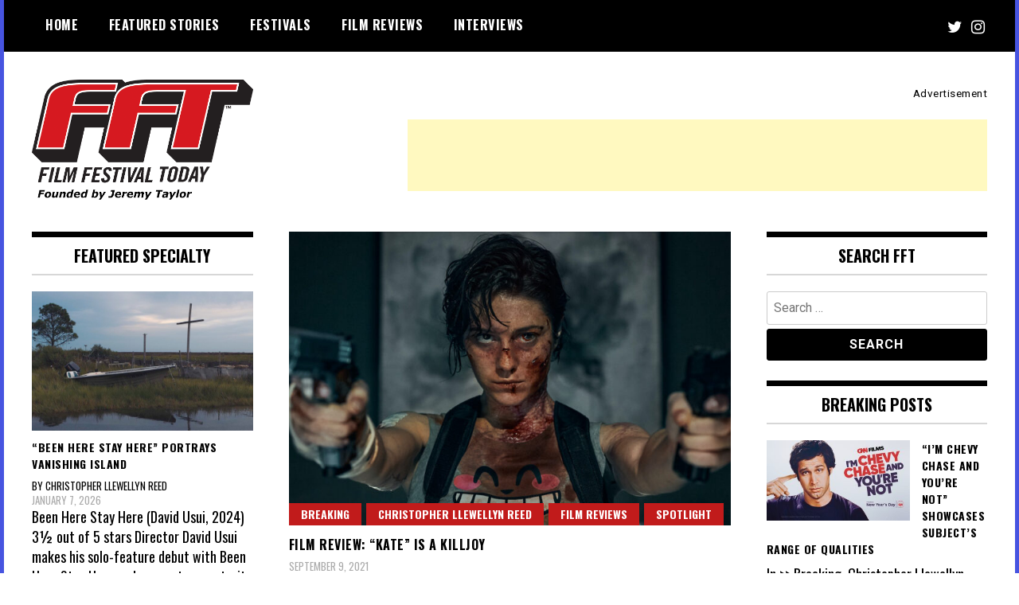

--- FILE ---
content_type: text/html; charset=utf-8
request_url: https://www.google.com/recaptcha/api2/aframe
body_size: 258
content:
<!DOCTYPE HTML><html><head><meta http-equiv="content-type" content="text/html; charset=UTF-8"></head><body><script nonce="xbRNsyrfI8GOxUiBN7VynA">/** Anti-fraud and anti-abuse applications only. See google.com/recaptcha */ try{var clients={'sodar':'https://pagead2.googlesyndication.com/pagead/sodar?'};window.addEventListener("message",function(a){try{if(a.source===window.parent){var b=JSON.parse(a.data);var c=clients[b['id']];if(c){var d=document.createElement('img');d.src=c+b['params']+'&rc='+(localStorage.getItem("rc::a")?sessionStorage.getItem("rc::b"):"");window.document.body.appendChild(d);sessionStorage.setItem("rc::e",parseInt(sessionStorage.getItem("rc::e")||0)+1);localStorage.setItem("rc::h",'1768788938465');}}}catch(b){}});window.parent.postMessage("_grecaptcha_ready", "*");}catch(b){}</script></body></html>